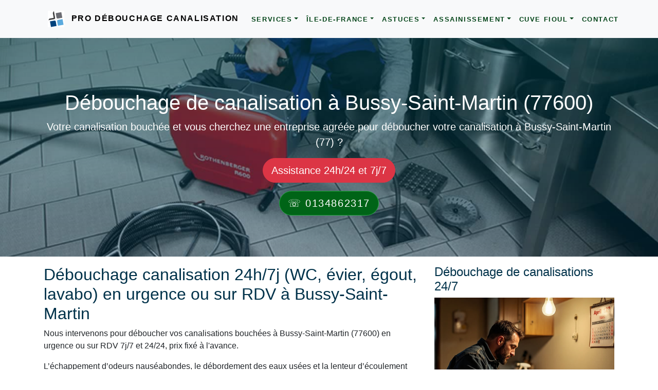

--- FILE ---
content_type: text/html; charset=UTF-8
request_url: https://www.pro-debouchage-canalisation.fr/bussy-saint-martin.html
body_size: 13176
content:
<!doctype html>
<html lang="fr">
<head>
<meta charset="utf-8">
<meta name="viewport" content="width=device-width, initial-scale=1, shrink-to-fit=no">
<title>Débouchage canalisation Bussy-Saint-Martin urgence 24h/7j</title>
<meta name="description" content="Débouchage canalisation urgent ou sur RDV à Bussy-Saint-Martin (77600): WC, évier, égout, lavabo… 24h/7j, prix fixé à l’avance">
<link rel="canonical" href="https://www.pro-debouchage-canalisation.fr/bussy-saint-martin.html">
<meta property="og:locale" content="fr_FR">
<meta property="og:type" content="article">
<meta property="og:title" content="Débouchage canalisation Bussy-Saint-Martin urgence 24h/7j">
<meta property="og:url" content="https://www.pro-debouchage-canalisation.fr/bussy-saint-martin.html">
<meta property="og:site_name" content="Pro Débouchage Canalisation">
<meta property="og:description" content="Débouchage canalisation urgent ou sur RDV à Bussy-Saint-Martin (77600): WC, évier, égout, lavabo… 24h/7j, prix fixé à l’avance">
<meta property="og:image" content="https://www.pro-debouchage-canalisation.fr/images/logos/default.png">
<meta name="twitter:card" content="summary">
<meta name="twitter:title" content="Débouchage canalisation Bussy-Saint-Martin urgence 24h/7j">
<meta name="twitter:description" content="Débouchage canalisation urgent ou sur RDV à Bussy-Saint-Martin (77600): WC, évier, égout, lavabo… 24h/7j, prix fixé à l’avance">
<meta name="twitter:image" content="https://www.pro-debouchage-canalisation.fr/images/logos/default.png">
<meta name="theme-color" content="#fff">
<link rel="shortcut icon" href="/images/logos/favicon.ico" type="image/x-icon">
<link rel="icon" href="/images/logos/favicon.png" sizes="48x48" type="image/png">
<link rel="apple-touch-icon-precomposed" sizes="114x114" href="https://www.pro-debouchage-canalisation.fr/images/logos/114x114.png">
<link rel="apple-touch-icon-precomposed" sizes="72x72" href="https://www.pro-debouchage-canalisation.fr/images/logos/72x72.png">
<link rel="apple-touch-icon-precomposed" href="https://www.pro-debouchage-canalisation.fr/images/logos/default.png">
<link rel="preload" href="/vendor/bootstrap/css/bootstrap.min.css" as="style">
<link rel="preload" href="/css/nm-style.min.css" as="style">
<link rel="preload" href="/vendor/jquery/jquery.min.js" as="script">
<link rel="preload" href="/vendor/bootstrap/js/bootstrap.bundle.min.js" as="script">
<link href="/vendor/bootstrap/css/bootstrap.min.css" rel="stylesheet">
<link href="/css/nm-style.min.css" rel="stylesheet">
<script type="application/ld+json">{"@context":"https://schema.org","@type":"Plumber","name":"Débouchage canalisation Bussy-Saint-Martin urgence 24h/7j","description":"Débouchage canalisation urgent ou sur RDV à Bussy-Saint-Martin (77600): WC, évier, égout, lavabo… 24h/7j, prix fixé à l’avance","image":"https://www.pro-debouchage-canalisation.fr/images/debouchage-canalisations.jpg","address":{"@type":"PostalAddress","addressLocality":"Bussy-Saint-Martin","postalCode":"77600","addressCountry":"FR"},"telephone":"01 34 86 23 17","openingHours": "Mo-Su 00:00-23:59","priceRange":"Sur devis","areaServed":{"@type":"Place","name":"Bussy-Saint-Martin"},"url":"https://www.pro-debouchage-canalisation.fr/bussy-saint-martin.html","geo":{"@type":"GeoCoordinates","latitude":"48.849722","longitude":"2.691278"},"keywords":["débouchage canalisation Bussy-Saint-Martin","débouchage WC Bussy-Saint-Martin","débouchage WC Bussy-Saint-Martin","débouchage évier Bussy-Saint-Martin","curage canalisation Bussy-Saint-Martin","inspection des canalisations Bussy-Saint-Martin"],"sameAs":"https://www.pro-debouchage-canalisation.fr/bussy-saint-martin.html"}</script>
<script type="application/ld+json">{"@context": "https://schema.org","@type":"FAQPage","mainEntity":[{"@type":"Question","name":"En combien de temps pouvez-vous intervenir pour un débouchage de canalisation à Bussy-Saint-Martin ?","acceptedAnswer":{"@type":"Answer","text":"Notre entreprise intervient en urgence 24h/24 et 7j/7 à Bussy-Saint-Martin et dans les villes voisines. Nos techniciens peuvent se déplacer en moins d’une heure selon la localisation et la circulation."}},{"@type":"Question","name":"Quels types de canalisations débouchez-vous ?","acceptedAnswer":{"@type":"Answer","text":"Nous prenons en charge le débouchage de tous types de canalisations : éviers, lavabos, douches, baignoires, WC, colonnes d’immeubles, regards extérieurs et réseaux d’assainissement, aussi bien pour les particuliers que pour les professionnels à  à Bussy-Saint-Martin (77600) et ses environs."}},{"@type":"Question","name":"Quelles sont vos méthodes de débouchage ?","acceptedAnswer":{"@type":"Answer","text":"Nous utilisons plusieurs techniques adaptées à chaque situation : le furet électrique pour les bouchons classiques, le débouchage haute pression (hydrocurage) pour les obstructions plus importantes, et l’inspection caméra pour identifier les problèmes récurrents ou plus complexes"}},{"@type":"Question","name":"Quels sont vos tarifs pour un débouchage de canalisation à Bussy-Saint-Martin ?","acceptedAnswer":{"@type":"Answer","text":"Nos tarifs varient selon la nature du bouchon et la complexité de l’intervention. Nous proposons un devis gratuit avant toute intervention pour garantir un prix transparent et sans surprise. Contactez-nous pour une estimation rapide."}},{"@type":"Question","name":"Proposez-vous une inspection vidéo des canalisations et quel est le prix ?","acceptedAnswer":{"@type":"Answer","text":"Oui, nous effectuons des <a href='https://www.pro-debouchage-canalisation.fr/services/camera-inspection-canalisation.html'>inspections vidéo de canalisations</a> à l’aide de caméras haute définition afin de détecter précisément les bouchons, fissures ou anomalies. Le prix dépend de la longueur et de l’accessibilité des canalisations. Contactez-nous pour un devis personnalisé."}},{"@type":"Question","name":"Comment éviter que mes canalisations se bouchent à l’avenir ?","acceptedAnswer":{"@type":"Answer","text":"Pour éviter les obstructions, nous conseillons de ne pas jeter de graisses, lingettes ou cheveux dans les canalisations, de nettoyer régulièrement les siphons, d’utiliser du bicarbonate de soude et du vinaigre blanc pour un entretien naturel, et de faire appel à un professionnel pour un entretien préventif"}},{"@type":"Question","name":"Pourquoi solliciter notre service de débouchage de canalisation ?","acceptedAnswer":{"@type":"Answer","text":"Faire appel à notre entreprise, c’est bénéficier d’une intervention rapide 24h/24 et 7j/7 à Nanterre et dans les alentours, de techniciens qualifiés et expérimentés, d’équipements professionnels comme l’hydrocurage, la caméra d’inspection et les furets électriques, de tarifs transparents avec devis gratuit, et d’une garantie sur nos interventions pour un service fiable et durable"}}]}</script>
<script type="application/ld+json">{"@context":"https://schema.org","@type":"BreadcrumbList","itemListElement":[{"@type":"ListItem","position":1,"item":{"@id":"https://www.pro-debouchage-canalisation.fr/","name":"Pro Débouchage Canalisation"}},{"@type":"ListItem","position":2,"item":{"@id":"https://www.pro-debouchage-canalisation.fr//","name":"Seine-et-Marne 77" }},{"@type":"ListItem","position":3,"item":{"@id":"https://www.pro-debouchage-canalisation.fr/bussy-saint-martin.html","name":"Bussy-Saint-Martin"}}]}</script>
<script async src="https://www.googletagmanager.com/gtag/js?id=G-P6X8DLL8N6"></script>
<script>
  window.dataLayer = window.dataLayer || [];
  function gtag(){dataLayer.push(arguments);}
  gtag('js', new Date());

  gtag('config', 'G-P6X8DLL8N6');
</script>
</head>
<body>
<nav class="navbar navbar-expand-lg navbar-light bg-light navbar-custom fixed-top">       
    <div class="container">           
        <div class="navbar-brand">              
            <a class="navbar-logo" href="/"><img class="logo" src="/images/logo.svg" height="48" width="48" alt="Pro debouchage canalisation" title="Pro débouchage canalisation"></a>              
            <span class="navbar-caption-wrap"><a href="/" class="brand-link mbr-black mbr-bold display-5 logo-ordi" title="Pro débouchage canalisation">Pro Débouchage Canalisation</a>
            <a href="/" class="brand-link mbr-black mbr-bold display-5 logo-mb" title="Pro débouchage canalisation">Pro Débouchage</a></span>                
        </div>             
        <button class="navbar-toggler" type="button" data-toggle="collapse" data-target="#navbarResponsive" aria-controls="navbarResponsive" aria-expanded="false" aria-label="Toggle navigation">              
            <span class="navbar-toggler-icon"></span>          
        </button>             
        <div class="collapse navbar-collapse" id="navbarResponsive">                   
            <ul class="navbar-nav ml-auto">                         
                    <li class="nav-item dropdown"> 
    <a class="nav-link dropdown-toggle" href="#" id="NavbarDropdown1" role="button" data-toggle="dropdown" aria-haspopup="true" aria-expanded="false">Services</a>
    <div class="dropdown-menu" aria-labelledby="NavbarDropdown1">
    <a class="dropdown-item" href="https://www.pro-debouchage-canalisation.fr/services/debouchage-wc.html">Débouchage WC Toilettes</a><a class="dropdown-item" href="https://www.pro-debouchage-canalisation.fr/services/vidange-canalisations.html">Vidange des canalisations</a><a class="dropdown-item" href="https://www.pro-debouchage-canalisation.fr/services/camera-inspection-canalisation.html">Camera inspection canalisation</a><a class="dropdown-item" href="https://www.pro-debouchage-canalisation.fr/services/vidange-fosse-septique-prix.html">Vidange fosse septique prix</a><a class="dropdown-item" href="https://www.pro-debouchage-canalisation.fr/services/mise-conformite-assainissement.html">Mise en conformité assainissement</a><a class="dropdown-item" href="https://www.pro-debouchage-canalisation.fr/services/vidange-bac-graisse.html">Vidange bac à graisse</a><a class="dropdown-item" href="https://www.pro-debouchage-canalisation.fr/services/entreprise-urgence-debouchage-canalisation-24h-24.html">Urgence Débouchage Canalisation 24/24</a><a class="dropdown-item" href="https://www.pro-debouchage-canalisation.fr/services/debouchage-canalisations-egouts-paris-idf.html">Débouchage canalisation égout</a>    
<a title="FAQ - Débouchage Canalisation" class="dropdown-item" href="https://www.pro-debouchage-canalisation.fr/#faq">FAQ - Débouchage Canalisation</a>
</div>
</li>                          
                <li class="nav-item dropdown"> 
    <a class="nav-link dropdown-toggle" href="#" id="NavbarDropdown2" role="button" data-toggle="dropdown" aria-haspopup="true" aria-expanded="false">Île-de-France</a>                                                    
    <div class="dropdown-menu" aria-labelledby="NavbarDropdown2">                                                                   
    <a class="dropdown-item" href="https://www.pro-debouchage-canalisation.fr/paris-75/">Débouchage canalisation 75 Paris</a><a class="dropdown-item" href="https://www.pro-debouchage-canalisation.fr/seine-et-marne-77/">Débouchage canalisation 77 Seine-et-Marne</a><a class="dropdown-item" href="https://www.pro-debouchage-canalisation.fr/yvelines-78/">Débouchage canalisation 78 Yvelines</a><a class="dropdown-item" href="https://www.pro-debouchage-canalisation.fr/essonne-91/">Débouchage canalisation 91 Essonne</a><a class="dropdown-item" href="https://www.pro-debouchage-canalisation.fr/hauts-de-seine-92/">Débouchage canalisation 92 Hauts-de-Seine</a><a class="dropdown-item" href="https://www.pro-debouchage-canalisation.fr/seine-saint-denis-93/">Débouchage canalisation 93 Seine-Saint-Denis</a><a class="dropdown-item" href="https://www.pro-debouchage-canalisation.fr/val-de-marne-94/">Débouchage canalisation 94 Val-de-Marne</a><a class="dropdown-item" href="https://www.pro-debouchage-canalisation.fr/valdoise-95/">Débouchage canalisation 95 Val-d'Oise</a>    </div>
</li>                    <li class="nav-item dropdown"> 
    <a class="nav-link dropdown-toggle" href="#" id="Dropdown3" role="button" data-toggle="dropdown" aria-haspopup="true" aria-expanded="false">Astuces</a>
    <div class="dropdown-menu" aria-labelledby="Dropdown3">
    <a class="dropdown-item" href="https://www.pro-debouchage-canalisation.fr/astuces/quelles-sont-causes-canalisations-bouchees.html">Les causes des canalisations bouchées</a><a class="dropdown-item" href="https://www.pro-debouchage-canalisation.fr/astuces/deboucher-evier-astuces-solutions.html">Déboucher un évier</a><a class="dropdown-item" href="https://www.pro-debouchage-canalisation.fr/astuces/vidange-fosse-septique-comment-faire-conseils-prix.html">Vidange fosse septique: comment faire ? </a><a class="dropdown-item" href="https://www.pro-debouchage-canalisation.fr/astuces/tout-savoir-sur-le-curage-canalisation.html">Curage de canalisation</a><a class="dropdown-item" href="https://www.pro-debouchage-canalisation.fr/astuces/comment-deboucher-une-baignoire-bouchee.html">Débouchage baignoire bouchée</a><a class="dropdown-item" href="https://www.pro-debouchage-canalisation.fr/astuces/vidange-nettoyage-bac-graisse.html">Vidange et nettoyage Bac à graisse</a><a class="dropdown-item" href="https://www.pro-debouchage-canalisation.fr/astuces/debouchage-egout-conseils-astuces.html">Débouchage égouts conseils et astuces </a><a class="dropdown-item" href="https://www.pro-debouchage-canalisation.fr/astuces/comment-deboucher-canalisation.html"> Comment déboucher une canalisation?</a>    </div>
</li>                    <li class="nav-item dropdown"> 
    <a class="nav-link dropdown-toggle" href="#" id="Dropdown6" role="button" data-toggle="dropdown" aria-haspopup="true" aria-expanded="false">Assainissement</a>
    <div class="dropdown-menu" aria-labelledby="Dropdown6">
   <a class="dropdown-item" href="https://www.pro-debouchage-canalisation.fr/assainissement/traitement-eaux-usees.html">Assainissement traitement des eaux usées</a><a class="dropdown-item" href="https://www.pro-debouchage-canalisation.fr/assainissement/conforme-definition-certificat-loi.html">Qu'est-ce qu'un Assainissement Conforme</a><a class="dropdown-item" href="https://www.pro-debouchage-canalisation.fr/assainissement/maison-installation-entretien-prix.html">Assainissement Maison Individuel</a><a class="dropdown-item" href="https://www.pro-debouchage-canalisation.fr/assainissement/entreprise-devis-prix-mise-conformite-assainissement.html">Entreprise d'assainissement, devis 7j/7</a>    </div>
</li>    
                    <li class="nav-item dropdown"> 
    <a class="nav-link dropdown-toggle" href="#" id="Dropdown5" role="button" data-toggle="dropdown" aria-haspopup="true" aria-expanded="false">Cuve Fioul</a>
    <div class="dropdown-menu" aria-labelledby="Dropdown5">
   <a class="dropdown-item" href="https://www.pro-debouchage-canalisation.fr/cuve-fioul/enlevement-cuve-fioul.html">Enlèvement cuve fioul</a><a class="dropdown-item" href="https://www.pro-debouchage-canalisation.fr/cuve-fioul/nettoyage-cuve-fioul-entretien-prix.html">Nettoyage cuve fioul</a><a class="dropdown-item" href="https://www.pro-debouchage-canalisation.fr/cuve-fioul/tarif-enlevement-neutralisation-degazage-cuve-fioul.html">Coût d’enlèvement, neutralisation cuve fioul</a>    </div>
</li>                                  
                <li class="nav-item"><a class="nav-link" href="/contact.html" title="Contact">Contact</a></li>                                        
            </ul>               
        </div>       
    </div>
</nav>
  <header class="masthead text-center text-white">
    <div class="masthead-content">
      <div class="container"> <h1>Débouchage de canalisation à Bussy-Saint-Martin (77600)</h1>

<p class="lead">Votre canalisation bouchée et vous cherchez une entreprise agréée pour déboucher votre canalisation à Bussy-Saint-Martin (77) ?</p>
        <div class="btn btn-danger btn-lg rounded-pill">Assistance 24h/24 et 7j/7</div>
        <div class="text-center btn-appel"><span class="btn btn-success btn-lg rounded-pill"><a href="tel:0134862317">&#9743; 0134862317</a></span></div>
      </div>
    </div>
  </header>
  <main>
  <div class="bg-img"> <img class="img-fluid" src="/images/ville-debouchage-canalisation.webp" alt="Débouchage canalisation Bussy-Saint-Martin urgence 24h/7j" title="Débouchage canalisation Bussy-Saint-Martin urgence 24h/7j" width="600" height="250" fetchpriority="high"> </div>
  <div class="container">
    <div class="row">
      <div class="col-lg-8"> <h2>Débouchage canalisation 24h/7j (WC, évier, égout, lavabo) en urgence ou sur RDV à Bussy-Saint-Martin</h2>

<p>Nous intervenons pour déboucher vos canalisations bouchées à Bussy-Saint-Martin (77600) en urgence ou sur RDV 7j/7 et 24/24, prix fixé à l'avance.</p>

<p>L’échappement d’odeurs nauséabondes, le débordement des eaux usées et la lenteur d’écoulement des eaux sont entre autres les conséquences d’une canalisation bouchée. Pour éviter de tels désagréments, il est important de faire appel à un expert qui se chargera d’entretenir et de réparer les canalisations. Notre expertise en plomberie et en débouchage de canalisation à Bussy-Saint-Martin (77600) vous sera utile.</p>

<p>Vous cherchez une entreprise de déboucheur de canalisation bouchée à Bussy-Saint-Martin ? Notre entreprise de Pro débouchage canalisation à votre disposition 7j/24h. Parmi les diverses prestations que nous vous proposons, on peut mentionner :</p>

<ul class="dac">
	<li>Le désengorgement des canalisations.</li>
	<li><a href="/services/debouchage-wc.html" title="débouchage WC">Le débouchage WC</a>.</li>
	<li>L’inspection des canalisations.</li>
	<li><a href="/services/mise-conformite-assainissement.html">Mise en conformité assainissement</a>.</li>
	<li>Le curage des canalisations</li>
	<li><a href="/astuces/vidange-fosse-septique-comment-faire-conseils-prix.html" title="Vidange fosse septique">Le pompage des fosses septiques</a>.</li>
	<li>La vidange et le nettoyage du bac à graisse.</li>
	<li><a href="/astuces/comment-deboucher-une-baignoire-bouchee.html" title="Déboucher une baignoire">Débouchage baignoire bouchée</a>.</li>
	<li>Vidange fosse septqiue.</li>
	<li><a href="/cuve-fioul/enlevement-cuve-fioul.html">Enlèvement de cuve fioul</a>.</li>
</ul>

<h3>Désengorgement des canalisations</h3>

<p>Les canalisations sont indispensables dans un réseau d’évacuation. Elles servent à faire écouler les eaux usées provenant des toilettes, des éviers et des lavabos jusqu’à la fosse septique. En cas de bouchons, l’écoulement des eaux devient de plus en plus lent et s’arrête dans certains cas. Les eaux usées s’accumulent ainsi dans les tuyaux et portent atteinte au confort dans tout le bâtiment concerné. Si vous faites face à une situation pareille, l’option la plus pratique est de contacter un expert en débouchage de canalisations de notre entreprise. Ce dernier aura pour mission principale d’éliminer toute accumulation de déchets dans les canalisations afin de remettre l’installation en fonctionnement.</p>

<h3>Débouchage canalisations WC, lavabo et évier</h3>

<p>Les WC obstrués sont très fréquents dans les installations de plomberie. Si vous l’avez déjà vécu, vous serez certainement d’avis qu’un tel scénario est très embêtant. Vous ne pouvez pas utiliser une toilette WC obstruée ! Par ailleurs, il n’y a rien de plus gênant que de vivre dans une demeure bourrée de mauvaises odeurs provenant de WC bouchés. Les services d’un expert en débouchage de WC de notre entreprise de plomberie à Bussy-Saint-Martin (77600) seront les bienvenus dans une telle situation. En effet, notre artisan plombier saura utiliser les techniques professionnelles pour <strong><a href="/services/debouchage-wc.html" title="Débouchage WC">déboucher les WC bouchées</a> </strong>au plus vite. Il est capable d’intervenir en urgence pour <a href="/astuces/deboucher-evier-astuces-solutions.html" title="déboucher évier">déboucher un évier</a> obstrué, une baignoire engorgée ou un lavabo bouché.</p>

<h3>Inspection de canalisations par caméra</h3>

<p>L’inspection télévisée est une technique avancée employée pour détecter les éventuelles pannes dans les canalisations. Elle permet de diagnostiquer facilement la panne et d’apporter une solution efficace. On n’aura pas besoin de déterrer toute l’installation pour repérer une panne. Cette technique à la pointe peut être appliquée dans une mesure curative ou dans un but préventif. N’attendez pas la panne avant de signer un contrat d’inspection avec votre expert en plomberie à Bussy-Saint-Martin. Ainsi, vous pouvez prévenir les pannes et éviter facilement les désagréments qu’elles peuvent causer.</p>

<h3>Curage des canalisations</h3>

<p>Si vous souhaitez remettre votre système d’évacuation à neuf, le <a href="/astuces/tout-savoir-sur-le-curage-canalisation.html" title="Curage canalisations">curage de canalisation</a> est la solution qu’il vous faut. Il s’agit d’une procédure d’entretien qui permet de conserver un réseau d’assainissement en bon état de fonctionnement. Le curage de canalisation permet de nettoyer les dépôts qui se forment et s’accumulent dans les tuyaux d’évacuation. Cette opération nécessite un matériel bien défini :</p>

<ul class="dac">
	<li>Un camion hydrocureur ;</li>
	<li>Un petit tuyau équipé d’une buse conçue pour le curage.</li>
</ul>

<p>Ces équipements servent à effectuer des jets haute pression à l’intérieur des tuyaux afin de les nettoyer. Le curage régulier permet de réduire considérablement les risques de bouchage de canalisation.</p>

<h2>Entretien, vidange et nettoyage de fosse septique</h2>

<p>Cœur du traitement et de l’assainissement des eaux usées, la fosse septique nécessite une attention particulière. Elle nécessite d’être entretenue régulièrement, d’être vidée et d’être nettoyée. En effet, les dépôts de déchets et de résidus sont plus importants au niveau de la fosse septique. La boue qui s’accumule au fond de ses différents compartiments augmente et réduit le volume de la fosse peu à peu. Elle peut ralentir l’écoulement et l’évacuation des eaux épurées portant atteinte au bon fonctionnement de la fosse septique. À cette étape, une seule solution est envisageable, le pompage ou la vidange. Durant cette opération, votre expert du débouchage de canalisation se servira d’un matériel de pointe pour extraire les eaux usagées, la mousse et la boue. En cas de nécessité, il procédera au nettoyage de la fosse tout entière afin d’optimiser son fonctionnement.</p>

<p>Que retenir ? Notre entreprise de débouchage de canalisation à Bussy-Saint-Martin (77600) près de chez vous propose un grand nombre de services professionnels, allant du désengorgement à la réparation passant par l’entretien des canalisations.</p>

<p>Nous intervenons également pour des besoins de pompage des eaux et de <a href="/astuces/vidange-fosse-septique-comment-faire-conseils-prix.html" title="comment faire la vidange fosse septique">vidange de fosse septique</a>.</p>
         <h2>FAQ – Débouchage de Canalisations 24h/24 et 7j/7 à Bussy-Saint-Martin</h2>
                 <div itemscope itemprop="mainEntity" itemtype="https://schema.org/Question">
          <h3 itemprop="name">1. En combien de temps pouvez-vous intervenir pour un débouchage de canalisation à Bussy-Saint-Martin ?</h3>
          <div itemscope itemprop="acceptedAnswer" itemtype="https://schema.org/Answer">
            <div itemprop="text">Notre entreprise intervient en urgence 24h/24 et 7j/7 à Bussy-Saint-Martin et dans les villes voisines. Nos techniciens peuvent se déplacer en moins d’une heure selon la localisation et la circulation.</div>
          </div>
        </div>
        <div itemscope itemprop="mainEntity" itemtype="https://schema.org/Question">
          <h3 itemprop="name">2. Quels types de canalisations débouchez-vous ?</h3>
          <div itemscope itemprop="acceptedAnswer" itemtype="https://schema.org/Answer">
            <div itemprop="text">Nous prenons en charge le débouchage de tous types de canalisations : éviers, lavabos, douches, baignoires, WC, colonnes d’immeubles, regards extérieurs et réseaux d’assainissement, aussi bien pour les particuliers que pour les professionnels à  à Bussy-Saint-Martin (77600) et ses environs.</div>
          </div>
        </div>
         <div itemscope itemprop="mainEntity" itemtype="https://schema.org/Question">
          <h3 itemprop="name">3. Quelles sont vos méthodes de débouchage ?</h3>
          <div itemscope itemprop="acceptedAnswer" itemtype="https://schema.org/Answer">
            <div itemprop="text">Nous utilisons plusieurs techniques adaptées à chaque situation : le furet électrique pour les bouchons classiques, le débouchage haute pression (hydrocurage) pour les obstructions plus importantes, et l’inspection caméra pour identifier les problèmes récurrents ou plus complexes</div>
          </div>
        </div>
         <div itemscope itemprop="mainEntity" itemtype="https://schema.org/Question">
          <h3 itemprop="name">4. Quels sont vos tarifs pour un débouchage de canalisation à Bussy-Saint-Martin ?</h3>
          <div itemscope itemprop="acceptedAnswer" itemtype="https://schema.org/Answer">
            <div itemprop="text">Nos tarifs varient selon la nature du bouchon et la complexité de l’intervention. Nous proposons un devis gratuit avant toute intervention pour garantir un prix transparent et sans surprise. Contactez-nous pour une estimation rapide.</div>
          </div>
        </div>
         <div itemscope itemprop="mainEntity" itemtype="https://schema.org/Question">
          <h3 itemprop="name">5. Proposez-vous une inspection vidéo des canalisations et quel est le prix ?</h3>
          <div itemscope itemprop="acceptedAnswer" itemtype="https://schema.org/Answer">
            <div itemprop="text">Oui, nous effectuons des <a href="https://www.pro-debouchage-canalisation.fr/services/camera-inspection-canalisation.html">inspections vidéo de canalisations</a> à l’aide de caméras haute définition afin de détecter précisément les bouchons, fissures ou anomalies. Le prix dépend de la longueur et de l’accessibilité des canalisations. Contactez-nous pour un devis personnalisé.</div>
          </div>
        </div>
        <div itemscope itemprop="mainEntity" itemtype="https://schema.org/Question">
          <h3 itemprop="name">6. Comment éviter que mes canalisations se bouchent à l’avenir ?</h3>
          <div itemscope itemprop="acceptedAnswer" itemtype="https://schema.org/Answer">
            <div itemprop="text">Pour éviter les obstructions, nous conseillons de ne pas jeter de graisses, lingettes ou cheveux dans les canalisations, de nettoyer régulièrement les siphons, d’utiliser du bicarbonate de soude et du vinaigre blanc pour un entretien naturel, et de faire appel à un professionnel pour un entretien préventif</div>
          </div>
        </div>
        <div itemscope itemprop="mainEntity" itemtype="https://schema.org/Question">
          <h3 itemprop="name">7. Pourquoi solliciter notre service de débouchage de canalisation ?</h3>
          <div itemscope itemprop="acceptedAnswer" itemtype="https://schema.org/Answer">
            <div itemprop="text">Faire appel à notre entreprise, c’est bénéficier d’une intervention rapide 24h/24 et 7j/7 à Nanterre et dans les alentours, de techniciens qualifiés et expérimentés, d’équipements professionnels comme l’hydrocurage, la caméra d’inspection et les furets électriques, de tarifs transparents avec devis gratuit, et d’une garantie sur nos interventions pour un service fiable et durable</div>
          </div>
        </div>
        <p><strong>Besoin d’un débouchage rapide à Bussy-Saint-Martin et ses environs ?</strong></p><p>Contactez-nous en urgence, nous intervenons 24h/24 et 7j/7 pour un service efficace et garanti !</p>
        </div>      
      <div class="col-lg-4"> <h3>Débouchage de canalisations 24/7</h3>

<p><img alt="débouchage canalisation" class="img-fluid" src="/images/debouchage-canalisations.jpg" title="Débouchage canalisations" /></p>

<p>Contactez notre entreprise de débouchage de canalisation à Bussy-Saint-Martin.</p>

<p>Nous intervenons rapidement et en urgence 24h/24 et 7j/7 pour tous vos soucis de sanitaires bouchés, notamment sur les wc bouchés, évier, tout à l’égout, fosse septique, toilette et évacuation bouchée.</p>

<p>Nous sommes une société d’assainissement.</p>

<p>Retrouvez nos prestations :</p>

<ul class="dac">
	<li>Curage de canalisation</li>
	<li>Curage de colonne d’immeuble</li>
	<li>Détartrage de canalisation</li>
	<li>Pompage de fosse septique</li>
	<li>Inspection vidéo des canalisations</li>
	<li>Dégazage de cuve a fioul</li>
	<li>Vidange bac à graisse</li>
	<li>Débouchage Haute Pression</li>
	<li>Débouchage- Pompe Manuelle – Furet</li>
	<li><a href="/services/camera-inspection-canalisation.html" title="inspection de canalisations par caméra">Camera inspection canalisation</a></li>
	<li>Recherche d'une fuite sur une canalisation</li>
	<li><a href="/services/vidange-canalisations.html">Vidange fosse septique</a>, microstation</li>
</ul>

<p><img alt="debouchage canalisation Bussy-Saint-Martin (77600)" class="img-fluid" src="/images/debouchage-canalistions.jpg" title="Débouchage canalisation Bussy-Saint-Martin (77600)" /></p>
 </div>
    </div>
  </div>
</main>
<footer class="py-5 bg-grey">
  <div class="container">
    <div class="row">
      <div class="col-lg-12">
        <div class="text-center"><a href="#villes" data-toggle="collapse">Villes du département Seine-et-Marne  &#x25BC;</a></div><div id="villes" class="collapse"><ul class="list-inline"><li class="list-inline-item">  <a href="/acheres-la-foret.html">Achères-la-Forêt</a></li> 
<li class="list-inline-item">  <a href="/amillis.html">Amillis</a></li> 
<li class="list-inline-item">  <a href="/amponville.html">Amponville</a></li> 
<li class="list-inline-item">  <a href="/andrezel.html">Andrezel</a></li> 
<li class="list-inline-item">  <a href="/annet-sur-marne.html">Annet-sur-Marne</a></li> 
<li class="list-inline-item">  <a href="/arbonne-la-foret.html">Arbonne-la-Forêt</a></li> 
<li class="list-inline-item">  <a href="/argentieres.html">Argentières</a></li> 
<li class="list-inline-item">  <a href="/armentieres-en-brie.html">Armentières-en-Brie</a></li> 
<li class="list-inline-item">  <a href="/arville.html">Arville</a></li> 
<li class="list-inline-item">  <a href="/aubepierre-ozouer-le-repos.html">Aubepierre-Ozouer-le-Repos</a></li> 
<li class="list-inline-item">  <a href="/aufferville.html">Aufferville</a></li> 
<li class="list-inline-item">  <a href="/augers-en-brie.html">Augers-en-Brie</a></li> 
<li class="list-inline-item">  <a href="/aulnoy.html">Aulnoy</a></li> 
<li class="list-inline-item">  <a href="/avon.html">Avon</a></li> 
<li class="list-inline-item">  <a href="/baby.html">Baby</a></li> 
<li class="list-inline-item">  <a href="/bagneaux-sur-loing.html">Bagneaux-sur-Loing</a></li> 
<li class="list-inline-item">  <a href="/bailly-romainvilliers.html">Bailly-Romainvilliers</a></li> 
<li class="list-inline-item">  <a href="/balloy.html">Balloy</a></li> 
<li class="list-inline-item">  <a href="/bannost-villegagnon.html">Bannost-Villegagnon</a></li> 
<li class="list-inline-item">  <a href="/barbey.html">Barbey</a></li> 
<li class="list-inline-item">  <a href="/barbizon.html">Barbizon</a></li> 
<li class="list-inline-item">  <a href="/barcy.html">Barcy</a></li> 
<li class="list-inline-item">  <a href="/bassevelle.html">Bassevelle</a></li> 
<li class="list-inline-item">  <a href="/bazoches-les-bray.html">Bazoches-lès-Bray</a></li> 
<li class="list-inline-item">  <a href="/beauchery-saint-martin.html">Beauchery-Saint-Martin</a></li> 
<li class="list-inline-item">  <a href="/beaumont-du-Gatinais.html">Beaumont-du-Gâtinais</a></li> 
<li class="list-inline-item">  <a href="/beautheil.html">Beautheil</a></li> 
<li class="list-inline-item">  <a href="/beauvoir.html">Beauvoir</a></li> 
<li class="list-inline-item">  <a href="/bellot.html">Bellot</a></li> 
<li class="list-inline-item">  <a href="/bernay-vilbert.html">Bernay-Vilbert</a></li> 
<li class="list-inline-item">  <a href="/beton-bazoches.html">Beton-Bazoches</a></li> 
<li class="list-inline-item">  <a href="/bezalles.html">Bezalles</a></li> 
<li class="list-inline-item">  <a href="/blandy.html">Blandy</a></li> 
<li class="list-inline-item">  <a href="/blennes.html">Blennes</a></li> 
<li class="list-inline-item">  <a href="/bois-le-roi.html">Bois-le-Roi</a></li> 
<li class="list-inline-item">  <a href="/boisdon.html">Boisdon</a></li> 
<li class="list-inline-item">  <a href="/boissettes.html">Boissettes</a></li> 
<li class="list-inline-item">  <a href="/boissise-la-bertrand.html">Boissise-la-Bertrand</a></li> 
<li class="list-inline-item">  <a href="/Boissise-le-Roi.html">Boissise-le-Roi</a></li> 
<li class="list-inline-item">  <a href="/boissy-aux-cailles.html">Boissy-aux-Cailles</a></li> 
<li class="list-inline-item">  <a href="/boissy-le-chatel.html">Boissy-le-Châtel</a></li> 
<li class="list-inline-item">  <a href="/boitron.html">Boitron</a></li> 
<li class="list-inline-item">  <a href="/bombon.html">Bombon</a></li> 
<li class="list-inline-item">  <a href="/bougligny.html">Bougligny</a></li> 
<li class="list-inline-item">  <a href="/boulancourt.html">Boulancourt</a></li> 
<li class="list-inline-item">  <a href="/bouleurs.html">Bouleurs</a></li> 
<li class="list-inline-item">  <a href="/bourron-marlotte.html">Bourron-Marlotte</a></li> 
<li class="list-inline-item">  <a href="/boutigny.html">Boutigny</a></li> 
<li class="list-inline-item">  <a href="/bransles.html">Bransles</a></li> 
<li class="list-inline-item">  <a href="/bray-sur-seine.html">Bray-sur-Seine</a></li> 
<li class="list-inline-item">  <a href="/breau.html">Bréau</a></li> 
<li class="list-inline-item">  <a href="/brie-comte-robert.html">Brie-Comte-Robert</a></li> 
<li class="list-inline-item">  <a href="/burcy.html">Burcy</a></li> 
<li class="list-inline-item">  <a href="/bussieres.html">Bussières</a></li> 
<li class="list-inline-item">  <a href="/bussy-saint-georges.html">Bussy-Saint-Georges</a></li> 
<li class="list-inline-item">  <a href="/bussy-saint-martin.html">Bussy-Saint-Martin</a></li> 
<li class="list-inline-item">  <a href="/buthiers.html">Buthiers</a></li> 
<li class="list-inline-item">  <a href="/cannes-ecluse.html">Cannes-Écluse</a></li> 
<li class="list-inline-item">  <a href="/carnetin.html">Carnetin</a></li> 
<li class="list-inline-item">  <a href="/cely.html">Cély</a></li> 
<li class="list-inline-item">  <a href="/cerneux.html">Cerneux</a></li> 
<li class="list-inline-item">  <a href="/cesson.html">Cesson</a></li> 
<li class="list-inline-item">  <a href="/cessoy-en-montois.html">Cessoy-en-Montois</a></li> 
<li class="list-inline-item">  <a href="/chailly-en-biere.html">Chailly-en-Bière</a></li> 
<li class="list-inline-item">  <a href="/chailly-en-brie.html">Chailly-en-Brie</a></li> 
<li class="list-inline-item">  <a href="/chaintreaux.html">Chaintreaux</a></li> 
<li class="list-inline-item">  <a href="/chalautre-la-grande.html">Chalautre-la-Grande</a></li> 
<li class="list-inline-item">  <a href="/chalautre-la-petite.html">Chalautre-la-Petite</a></li> 
<li class="list-inline-item">  <a href="/chalifert.html">Chalifert</a></li> 
<li class="list-inline-item">  <a href="/chalmaison.html">Chalmaison</a></li> 
<li class="list-inline-item">  <a href="/chambry.html">Chambry</a></li> 
<li class="list-inline-item">  <a href="/chamigny.html">Chamigny</a></li> 
<li class="list-inline-item">  <a href="/champagne-sur-seine.html">Champagne-sur-Seine</a></li> 
<li class="list-inline-item">  <a href="/champcenest.html">Champcenest</a></li> 
<li class="list-inline-item">  <a href="/champdeuil.html">Champdeuil</a></li> 
<li class="list-inline-item">  <a href="/champeaux.html">Champeaux</a></li> 
<li class="list-inline-item">  <a href="/champs-sur-marne.html">Champs-sur-Marne</a></li> 
<li class="list-inline-item">  <a href="/changis-sur-marne.html">Changis-sur-Marne</a></li> 
<li class="list-inline-item">  <a href="/chanteloup-en-brie.html">Chanteloup-en-Brie</a></li> 
<li class="list-inline-item">  <a href="/charmentray.html">Charmentray</a></li> 
<li class="list-inline-item">  <a href="/charny.html">Charny</a></li> 
<li class="list-inline-item">  <a href="/chartrettes.html">Chartrettes</a></li> 
<li class="list-inline-item">  <a href="/chartronges.html">Chartronges</a></li> 
<li class="list-inline-item">  <a href="/chateau-landon.html">Château-Landon</a></li> 
<li class="list-inline-item">  <a href="/chateaubleau.html">Châteaubleau</a></li> 
<li class="list-inline-item">  <a href="/chatenay-sur-seine.html">Châtenay-sur-Seine</a></li> 
<li class="list-inline-item">  <a href="/chatenoy.html">Châtenoy</a></li> 
<li class="list-inline-item">  <a href="/chatillon-la-borde.html">Châtillon-la-Borde</a></li> 
<li class="list-inline-item">  <a href="/chatres.html">Châtres</a></li> 
<li class="list-inline-item">  <a href="/chauconin-neufmontiers.html">Chauconin-Neufmontiers</a></li> 
<li class="list-inline-item">  <a href="/chauffry.html">Chauffry</a></li> 
<li class="list-inline-item">  <a href="/chaumes-en-brie.html">Chaumes-en-Brie</a></li> 
<li class="list-inline-item">  <a href="/chelles.html">Chelles</a></li> 
<li class="list-inline-item">  <a href="/chenoise.html">Chenoise</a></li> 
<li class="list-inline-item">  <a href="/chenou.html">Chenou</a></li> 
<li class="list-inline-item">  <a href="/chessy.html">Chessy</a></li> 
<li class="list-inline-item">  <a href="/chevrainvilliers.html">Chevrainvilliers</a></li> 
<li class="list-inline-item">  <a href="/chevru.html">Chevru</a></li> 
<li class="list-inline-item">  <a href="/chevry-cossigny.html">Chevry-Cossigny</a></li> 
<li class="list-inline-item">  <a href="/chevry-en-sereine.html">Chevry-en-Sereine</a></li> 
<li class="list-inline-item">  <a href="/choisy-en-brie.html">Choisy-en-Brie</a></li> 
<li class="list-inline-item">  <a href="/citry.html">Citry</a></li> 
<li class="list-inline-item">  <a href="/claye-souilly.html">Claye-Souilly</a></li> 
<li class="list-inline-item">  <a href="/clos-fontaine.html">Clos-Fontaine</a></li> 
<li class="list-inline-item">  <a href="/cocherel.html">Cocherel</a></li> 
<li class="list-inline-item">  <a href="/collegien.html">Collégien</a></li> 
<li class="list-inline-item">  <a href="/combs-la-ville.html">Combs-la-Ville</a></li> 
<li class="list-inline-item">  <a href="/compans.html">Compans</a></li> 
<li class="list-inline-item">  <a href="/conches-sur-gondoire.html">Conches-sur-Gondoire</a></li> 
<li class="list-inline-item">  <a href="/conde-sainte-libiaire.html">Condé-Sainte-Libiaire</a></li> 
<li class="list-inline-item">  <a href="/congis-sur-therouanne.html">Congis-sur-Thérouanne</a></li> 
<li class="list-inline-item">  <a href="/coubert.html">Coubert</a></li> 
<li class="list-inline-item">  <a href="/couilly-pont-aux-dames.html">Couilly-Pont-aux-Dames</a></li> 
<li class="list-inline-item">  <a href="/coulombs-en-valois.html">Coulombs-en-Valois</a></li> 
<li class="list-inline-item">  <a href="/coulommes.html">Coulommes</a></li> 
<li class="list-inline-item">  <a href="/coulommiers.html">Coulommiers</a></li> 
<li class="list-inline-item">  <a href="/coupvray.html">Coupvray</a></li> 
<li class="list-inline-item">  <a href="/courcelles-en-bassee.html">Courcelles-en-Bassée</a></li> 
<li class="list-inline-item">  <a href="/courchamp.html">Courchamp</a></li> 
<li class="list-inline-item">  <a href="/courpalay.html">Courpalay</a></li> 
<li class="list-inline-item">  <a href="/courquetaine.html">Courquetaine</a></li> 
<li class="list-inline-item">  <a href="/courtacon.html">Courtacon</a></li> 
<li class="list-inline-item">  <a href="/courtomer.html">Courtomer</a></li> 
<li class="list-inline-item">  <a href="/courtry.html">Courtry</a></li> 
<li class="list-inline-item">  <a href="/coutencon.html">Coutençon</a></li> 
<li class="list-inline-item">  <a href="/coutevroult.html">Coutevroult</a></li> 
<li class="list-inline-item">  <a href="/crecy-la-chapelle.html">Crécy-la-Chapelle</a></li> 
<li class="list-inline-item">  <a href="/cregy-les-meaux.html">Crégy-lès-Meaux</a></li> 
<li class="list-inline-item">  <a href="/crevecoeur-en-brie.html">Crèvecœur-en-Brie</a></li> 
<li class="list-inline-item">  <a href="/crisenoy.html">Crisenoy</a></li> 
<li class="list-inline-item">  <a href="/croissy-beaubourg.html">Croissy-Beaubourg</a></li> 
<li class="list-inline-item">  <a href="/crouy-sur-ourcq.html">Crouy-sur-Ourcq</a></li> 
<li class="list-inline-item">  <a href="/cucharmoy.html">Cucharmoy</a></li> 
<li class="list-inline-item">  <a href="/cuisy.html">Cuisy</a></li> 
<li class="list-inline-item">  <a href="/dagny.html">Dagny</a></li> 
<li class="list-inline-item">  <a href="/dammarie-les-lys.html">Dammarie-lès-Lys</a></li> 
<li class="list-inline-item">  <a href="/dammartin-en-goele.html">Dammartin-en-Goële</a></li> 
<li class="list-inline-item">  <a href="/dammartin-sur-tigeaux.html">Dammartin-sur-Tigeaux</a></li> 
<li class="list-inline-item">  <a href="/dampmart.html">Dampmart</a></li> 
<li class="list-inline-item">  <a href="/darvault.html">Darvault</a></li> 
<li class="list-inline-item">  <a href="/dhuisy.html">Dhuisy</a></li> 
<li class="list-inline-item">  <a href="/diant.html">Diant</a></li> 
<li class="list-inline-item">  <a href="/donnemarie-dontilly.html">Donnemarie-Dontilly</a></li> 
<li class="list-inline-item">  <a href="/dormelles.html">Dormelles</a></li> 
<li class="list-inline-item">  <a href="/doue.html">Doue</a></li> 
<li class="list-inline-item">  <a href="/douy-la-ramee.html">Douy-la-Ramée</a></li> 
<li class="list-inline-item">  <a href="/echouboulains.html">Échouboulains</a></li> 
<li class="list-inline-item">  <a href="/egligny.html">Égligny</a></li> 
<li class="list-inline-item">  <a href="/egreville.html">Égreville</a></li> 
<li class="list-inline-item">  <a href="/emerainville.html">Émerainville</a></li> 
<li class="list-inline-item">  <a href="/episy.html">Épisy</a></li> 
<li class="list-inline-item">  <a href="/esbly.html">Esbly</a></li> 
<li class="list-inline-item">  <a href="/esmans.html">Esmans</a></li> 
<li class="list-inline-item">  <a href="/etrepilly.html">Étrépilly</a></li> 
<li class="list-inline-item">  <a href="/everly.html">Everly</a></li> 
<li class="list-inline-item">  <a href="/evry-gregy-sur-yerre.html">Évry-Grégy-sur-Yerre</a></li> 
<li class="list-inline-item">  <a href="/faremoutiers.html">Faremoutiers</a></li> 
<li class="list-inline-item">  <a href="/favieres.html">Favières</a></li> 
<li class="list-inline-item">  <a href="/fay-les-nemours.html">Faÿ-lès-Nemours</a></li> 
<li class="list-inline-item">  <a href="/fericy.html">Féricy</a></li> 
<li class="list-inline-item">  <a href="/ferolles-attilly.html">Férolles-Attilly</a></li> 
<li class="list-inline-item">  <a href="/ferrieres-en-brie.html">Ferrières-en-Brie</a></li> 
<li class="list-inline-item">  <a href="/flagy.html">Flagy</a></li> 
<li class="list-inline-item">  <a href="/fleury-en-biere.html">Fleury-en-Bière</a></li> 
<li class="list-inline-item">  <a href="/fontaine-fourches.html">Fontaine-Fourches</a></li> 
<li class="list-inline-item">  <a href="/fontaine-le-port.html">Fontaine-le-Port</a></li> 
<li class="list-inline-item">  <a href="/fontainebleau.html">Fontainebleau</a></li> 
<li class="list-inline-item">  <a href="/fontains.html">Fontains</a></li> 
<li class="list-inline-item">  <a href="/fontenailles.html">Fontenailles</a></li> 
<li class="list-inline-item">  <a href="/fontenay-tresigny.html">Fontenay-Trésigny</a></li> 
<li class="list-inline-item">  <a href="/forfry.html">Forfry</a></li> 
<li class="list-inline-item">  <a href="/forges.html">Forges</a></li> 
<li class="list-inline-item">  <a href="/fouju.html">Fouju</a></li> 
<li class="list-inline-item">  <a href="/fresnes-sur-marne.html">Fresnes-sur-Marne</a></li> 
<li class="list-inline-item">  <a href="/fretoy.html">Frétoy</a></li> 
<li class="list-inline-item">  <a href="/fromont.html">Fromont</a></li> 
<li class="list-inline-item">  <a href="/fublaines.html">Fublaines</a></li> 
<li class="list-inline-item">  <a href="/garentreville.html">Garentreville</a></li> 
<li class="list-inline-item">  <a href="/gastins.html">Gastins</a></li> 
<li class="list-inline-item">  <a href="/germigny-eveque.html">Germigny-l'Évêque</a></li> 
<li class="list-inline-item">  <a href="/germigny-sous-coulombs.html">Germigny-sous-Coulombs</a></li> 
<li class="list-inline-item">  <a href="/gesvres-le-chapitre.html">Gesvres-le-Chapitre</a></li> 
<li class="list-inline-item">  <a href="/giremoutiers.html">Giremoutiers</a></li> 
<li class="list-inline-item">  <a href="/gironville.html">Gironville</a></li> 
<li class="list-inline-item">  <a href="/gouaix.html">Gouaix</a></li> 
<li class="list-inline-item">  <a href="/gouvernes.html">Gouvernes</a></li> 
<li class="list-inline-item">  <a href="/grandpuits-bailly-carrois.html">Grandpuits-Bailly-Carrois</a></li> 
<li class="list-inline-item">  <a href="/gravon.html">Gravon</a></li> 
<li class="list-inline-item">  <a href="/gressy.html">Gressy</a></li> 
<li class="list-inline-item">  <a href="/gretz-armainvilliers.html">Gretz-Armainvilliers</a></li> 
<li class="list-inline-item">  <a href="/grez-sur-loing.html">Grez-sur-Loing</a></li> 
<li class="list-inline-item">  <a href="/grisy-suisnes.html">Grisy-Suisnes</a></li> 
<li class="list-inline-item">  <a href="/grisy-sur-seine.html">Grisy-sur-Seine</a></li> 
<li class="list-inline-item">  <a href="/guerard.html">Guérard</a></li> 
<li class="list-inline-item">  <a href="/guercheville.html">Guercheville</a></li> 
<li class="list-inline-item">  <a href="/guermantes.html">Guermantes</a></li> 
<li class="list-inline-item">  <a href="/guignes.html">Guignes</a></li> 
<li class="list-inline-item">  <a href="/gurcy-le-chatel.html">Gurcy-le-Châtel</a></li> 
<li class="list-inline-item">  <a href="/hautefeuille.html">Hautefeuille</a></li> 
<li class="list-inline-item">  <a href="/hericy.html">Héricy</a></li> 
<li class="list-inline-item">  <a href="/herme.html">Hermé</a></li> 
<li class="list-inline-item">  <a href="/hondevilliers.html">Hondevilliers</a></li> 
<li class="list-inline-item">  <a href="/ichy.html">Ichy</a></li> 
<li class="list-inline-item">  <a href="/isles-les-meldeuses.html">Isles-les-Meldeuses</a></li> 
<li class="list-inline-item">  <a href="/isles-les-villenoy.html">Isles-lès-Villenoy</a></li> 
<li class="list-inline-item">  <a href="/iverny.html">Iverny</a></li> 
<li class="list-inline-item">  <a href="/jablines.html">Jablines</a></li> 
<li class="list-inline-item">  <a href="/jaignes.html">Jaignes</a></li> 
<li class="list-inline-item">  <a href="/jaulnes.html">Jaulnes</a></li> 
<li class="list-inline-item">  <a href="/jossigny.html">Jossigny</a></li> 
<li class="list-inline-item">  <a href="/jouarre.html">Jouarre</a></li> 
<li class="list-inline-item">  <a href="/jouy-le-chatel.html">Jouy-le-Châtel</a></li> 
<li class="list-inline-item">  <a href="/jouy-sur-morin.html">Jouy-sur-Morin</a></li> 
<li class="list-inline-item">  <a href="/juilly.html">Juilly</a></li> 
<li class="list-inline-item">  <a href="/jutigny.html">Jutigny</a></li> 
<li class="list-inline-item">  <a href="/la-brosse-montceaux.html">La Brosse-Montceaux</a></li> 
<li class="list-inline-item">  <a href="/la-celle-sur-morin.html">La Celle-sur-Morin</a></li> 
<li class="list-inline-item">  <a href="/la-chapelle-gauthier.html">La Chapelle-Gauthier</a></li> 
<li class="list-inline-item">  <a href="/la-chapelle-iger.html">La Chapelle-Iger</a></li> 
<li class="list-inline-item">  <a href="/la-chapelle-la-reine.html">La Chapelle-la-Reine</a></li> 
<li class="list-inline-item">  <a href="/la-chapelle-moutils.html">La Chapelle-Moutils</a></li> 
<li class="list-inline-item">  <a href="/la-chapelle-rablais.html">La Chapelle-Rablais</a></li> 
<li class="list-inline-item">  <a href="/la-chapelle-saint-sulpice.html">La Chapelle-Saint-Sulpice</a></li> 
<li class="list-inline-item">  <a href="/la-croix-en-brie.html">La Croix-en-Brie</a></li> 
<li class="list-inline-item">  <a href="/la-ferte-gaucher.html">La Ferté-Gaucher</a></li> 
<li class="list-inline-item">  <a href="/la-ferte-sous-jouarre.html">La Ferté-sous-Jouarre</a></li> 
<li class="list-inline-item">  <a href="/la-genevraye.html">La Genevraye</a></li> 
<li class="list-inline-item">  <a href="/la-grande-paroisse.html">La Grande-Paroisse</a></li> 
<li class="list-inline-item">  <a href="/la-haute-maison.html">La Haute-Maison</a></li> 
<li class="list-inline-item">  <a href="/la-houssaye-en-brie.html">La Houssaye-en-Brie</a></li> 
<li class="list-inline-item">  <a href="/la-madeleine-sur-loing.html">La Madeleine-sur-Loing</a></li> 
<li class="list-inline-item">  <a href="/la-rochette.html">La Rochette</a></li> 
<li class="list-inline-item">  <a href="/la-tombe.html">La Tombe</a></li> 
<li class="list-inline-item">  <a href="/la-tretoire.html">La Trétoire</a></li> 
<li class="list-inline-item">  <a href="/lagny-sur-marne.html">Lagny-sur-Marne</a></li> 
<li class="list-inline-item">  <a href="/larchant.html">Larchant</a></li> 
<li class="list-inline-item">  <a href="/laval-en-brie.html">Laval-en-Brie</a></li> 
<li class="list-inline-item">  <a href="/le-chatelet-en-brie.html">Le Châtelet-en-Brie</a></li> 
<li class="list-inline-item">  <a href="/le-mee-sur-seine.html">Le Mée-sur-Seine</a></li> 
<li class="list-inline-item">  <a href="/le-mesnil-amelot.html">Le Mesnil-Amelot</a></li> 
<li class="list-inline-item">  <a href="/le-pin.html">Le Pin</a></li> 
<li class="list-inline-item">  <a href="/le-plessis-aux-bois.html">Le Plessis-aux-Bois</a></li> 
<li class="list-inline-item">  <a href="/le-plessis-feu-aussoux.html">Le Plessis-Feu-Aussoux</a></li> 
<li class="list-inline-item">  <a href="/le-plessis-l-eveque.html">Le Plessis-l'Évêque</a></li> 
<li class="list-inline-item">  <a href="/le-plessis-placy.html">Le Plessis-Placy</a></li> 
<li class="list-inline-item">  <a href="/le-vaudoue.html">Le Vaudoué</a></li> 
<li class="list-inline-item">  <a href="/lechelle.html">Léchelle</a></li> 
<li class="list-inline-item">  <a href="/les-chapelles-bourbon.html">Les Chapelles-Bourbon</a></li> 
<li class="list-inline-item">  <a href="/les-ecrennes.html">Les Écrennes</a></li> 
<li class="list-inline-item">  <a href="/les-marets.html">Les Marêts</a></li> 
<li class="list-inline-item">  <a href="/les-ormes-sur-voulzie.html">Les Ormes-sur-Voulzie</a></li> 
<li class="list-inline-item">  <a href="/lescherolles.html">Lescherolles</a></li> 
<li class="list-inline-item">  <a href="/lesches.html">Lesches</a></li> 
<li class="list-inline-item">  <a href="/lesigny.html">Lésigny</a></li> 
<li class="list-inline-item">  <a href="/leudon-en-brie.html">Leudon-en-Brie</a></li> 
<li class="list-inline-item">  <a href="/lieusaint.html">Lieusaint</a></li> 
<li class="list-inline-item">  <a href="/limoges-fourches.html">Limoges-Fourches</a></li> 
<li class="list-inline-item">  <a href="/lissy.html">Lissy</a></li> 
<li class="list-inline-item">  <a href="/liverdy-en-brie.html">Liverdy-en-Brie</a></li> 
<li class="list-inline-item">  <a href="/livry-sur-seine.html">Livry-sur-Seine</a></li> 
<li class="list-inline-item">  <a href="/lizines.html">Lizines</a></li> 
<li class="list-inline-item">  <a href="/lizy-sur-ourcq.html">Lizy-sur-Ourcq</a></li> 
<li class="list-inline-item">  <a href="/lognes.html">Lognes</a></li> 
<li class="list-inline-item">  <a href="/longperrier.html">Longperrier</a></li> 
<li class="list-inline-item">  <a href="/longueville.html">Longueville</a></li> 
<li class="list-inline-item">  <a href="/lorrez-le-bocage-preaux.html">Lorrez-le-Bocage-Préaux</a></li> 
<li class="list-inline-item">  <a href="/louan-villegruis-fontaine.html">Louan-Villegruis-Fontaine</a></li> 
<li class="list-inline-item">  <a href="/luisetaines.html">Luisetaines</a></li> 
<li class="list-inline-item">  <a href="/lumigny-nesles-ormeaux.html">Lumigny-Nesles-Ormeaux</a></li> 
<li class="list-inline-item">  <a href="/luzancy.html">Luzancy</a></li> 
<li class="list-inline-item">  <a href="/machault.html">Machault</a></li> 
<li class="list-inline-item">  <a href="/magny-le-hongre.html">Magny-le-Hongre</a></li> 
<li class="list-inline-item">  <a href="/maincy.html">Maincy</a></li> 
<li class="list-inline-item">  <a href="/maison-rouge.html">Maison-Rouge</a></li> 
<li class="list-inline-item">  <a href="/maisoncelles-en-brie.html">Maisoncelles-en-Brie</a></li> 
<li class="list-inline-item">  <a href="/maisoncelles-en-gatinais.html">Maisoncelles-en-Gâtinais</a></li> 
<li class="list-inline-item">  <a href="/marchemoret.html">Marchémoret</a></li> 
<li class="list-inline-item">  <a href="/marcilly.html">Marcilly</a></li> 
<li class="list-inline-item">  <a href="/mareuil-les-meaux.html">Mareuil-lès-Meaux</a></li> 
<li class="list-inline-item">  <a href="/marles-en-brie.html">Marles-en-Brie</a></li> 
<li class="list-inline-item">  <a href="/marolles-en-brie-91.html">Marolles-en-Brie</a></li> 
<li class="list-inline-item">  <a href="/marolles-sur-seine.html">Marolles-sur-Seine</a></li> 
<li class="list-inline-item">  <a href="/mary-sur-marne.html">Mary-sur-Marne</a></li> 
<li class="list-inline-item">  <a href="/mauperthuis.html">Mauperthuis</a></li> 
<li class="list-inline-item">  <a href="/mauregard.html">Mauregard</a></li> 
<li class="list-inline-item">  <a href="/may-en-multien.html">May-en-Multien</a></li> 
<li class="list-inline-item">  <a href="/meaux.html">Meaux</a></li> 
<li class="list-inline-item">  <a href="/meigneux.html">Meigneux</a></li> 
<li class="list-inline-item">  <a href="/meilleray.html">Meilleray</a></li> 
<li class="list-inline-item">  <a href="/melun.html">Melun</a></li> 
<li class="list-inline-item">  <a href="/melz-sur-seine.html">Melz-sur-Seine</a></li> 
<li class="list-inline-item">  <a href="/mery-sur-marne.html">Méry-sur-Marne</a></li> 
<li class="list-inline-item">  <a href="/messy.html">Messy</a></li> 
<li class="list-inline-item">  <a href="/misy-sur-yonne.html">Misy-sur-Yonne</a></li> 
<li class="list-inline-item">  <a href="/mitry-mory.html">Mitry-Mory</a></li> 
<li class="list-inline-item">  <a href="/moisenay.html">Moisenay</a></li> 
<li class="list-inline-item">  <a href="/moissy-cramayel.html">Moissy-Cramayel</a></li> 
<li class="list-inline-item">  <a href="/mondreville.html">Mondreville</a></li> 
<li class="list-inline-item">  <a href="/mons-en-montois.html">Mons-en-Montois</a></li> 
<li class="list-inline-item">  <a href="/montarlot.html">Montarlot</a></li> 
<li class="list-inline-item">  <a href="/montceaux-les-meaux.html">Montceaux-lès-Meaux</a></li> 
<li class="list-inline-item">  <a href="/montceaux-les-provins.html">Montceaux-lès-Provins</a></li> 
<li class="list-inline-item">  <a href="/montcourt-fromonville.html">Montcourt-Fromonville</a></li> 
<li class="list-inline-item">  <a href="/montdauphin.html">Montdauphin</a></li> 
<li class="list-inline-item">  <a href="/montenils.html">Montenils</a></li> 
<li class="list-inline-item">  <a href="/montereau-fault-yonne.html">Montereau-Fault-Yonne</a></li> 
<li class="list-inline-item">  <a href="/montereau-sur-le-jard.html">Montereau-sur-le-Jard</a></li> 
<li class="list-inline-item">  <a href="/montevrain.html">Montévrain</a></li> 
<li class="list-inline-item">  <a href="/montge-en-goele.html">Montgé-en-Goële</a></li> 
<li class="list-inline-item">  <a href="/monthyon.html">Monthyon</a></li> 
<li class="list-inline-item">  <a href="/montigny-le-guesdier.html">Montigny-le-Guesdier</a></li> 
<li class="list-inline-item">  <a href="/montigny-lencoup.html">Montigny-Lencoup</a></li> 
<li class="list-inline-item">  <a href="/montigny-sur-loing.html">Montigny-sur-Loing</a></li> 
<li class="list-inline-item">  <a href="/montmachoux.html">Montmachoux</a></li> 
<li class="list-inline-item">  <a href="/montolivet.html">Montolivet</a></li> 
<li class="list-inline-item">  <a href="/montry.html">Montry</a></li> 
<li class="list-inline-item">  <a href="/mormant.html">Mormant</a></li> 
<li class="list-inline-item">  <a href="/mortcerf.html">Mortcerf</a></li> 
<li class="list-inline-item">  <a href="/mortery.html">Mortery</a></li> 
<li class="list-inline-item">  <a href="/mouroux.html">Mouroux</a></li> 
<li class="list-inline-item">  <a href="/mousseaux-les-bray.html">Mousseaux-lès-Bray</a></li> 
<li class="list-inline-item">  <a href="/moussy-le-neuf.html">Moussy-le-Neuf</a></li> 
<li class="list-inline-item">  <a href="/moussy-le-vieux.html">Moussy-le-Vieux</a></li> 
<li class="list-inline-item">  <a href="/mouy-sur-seine.html">Mouy-sur-Seine</a></li> 
<li class="list-inline-item">  <a href="/nandy.html">Nandy</a></li> 
<li class="list-inline-item">  <a href="/nangis.html">Nangis</a></li> 
<li class="list-inline-item">  <a href="/nanteau-sur-essonne.html">Nanteau-sur-Essonne</a></li> 
<li class="list-inline-item">  <a href="/nanteau-sur-lunain.html">Nanteau-sur-Lunain</a></li> 
<li class="list-inline-item">  <a href="/nanteuil-les-meaux.html">Nanteuil-lès-Meaux</a></li> 
<li class="list-inline-item">  <a href="/nanteuil-sur-marne.html">Nanteuil-sur-Marne</a></li> 
<li class="list-inline-item">  <a href="/nantouillet.html">Nantouillet</a></li> 
<li class="list-inline-item">  <a href="/nemours.html">Nemours</a></li> 
<li class="list-inline-item">  <a href="/neufmoutiers-en-brie.html">Neufmoutiers-en-Brie</a></li> 
<li class="list-inline-item">  <a href="/noisiel.html">Noisiel</a></li> 
<li class="list-inline-item">  <a href="/noisy-rudignon.html">Noisy-Rudignon</a></li> 
<li class="list-inline-item">  <a href="/noisy-sur-ecole.html">Noisy-sur-École</a></li> 
<li class="list-inline-item">  <a href="/nonville.html">Nonville</a></li> 
<li class="list-inline-item">  <a href="/noyen-sur-seine.html">Noyen-sur-Seine</a></li> 
<li class="list-inline-item">  <a href="/obsonville.html">Obsonville</a></li> 
<li class="list-inline-item">  <a href="/ocquerre.html">Ocquerre</a></li> 
<li class="list-inline-item">  <a href="/oissery.html">Oissery</a></li> 
<li class="list-inline-item">  <a href="/orly-sur-Morin.html">Orly-sur-Morin</a></li> 
<li class="list-inline-item">  <a href="/ormesson.html">Ormesson</a></li> 
<li class="list-inline-item">  <a href="/orvanne.html">Orvanne</a></li> 
<li class="list-inline-item">  <a href="/othis.html">Othis</a></li> 
<li class="list-inline-item">  <a href="/ozoir-la-ferriere.html">Ozoir-la-Ferrière</a></li> 
<li class="list-inline-item">  <a href="/ozouer-le-voulgis.html">Ozouer-le-Voulgis</a></li> 
<li class="list-inline-item">  <a href="/paley.html">Paley</a></li> 
<li class="list-inline-item">  <a href="/pamfou.html">Pamfou</a></li> 
<li class="list-inline-item">  <a href="/paroy.html">Paroy</a></li> 
<li class="list-inline-item">  <a href="/passy-sur-seine.html">Passy-sur-Seine</a></li> 
<li class="list-inline-item">  <a href="/pecy.html">Pécy</a></li> 
<li class="list-inline-item">  <a href="/penchard.html">Penchard</a></li> 
<li class="list-inline-item">  <a href="/perthes.html">Perthes</a></li> 
<li class="list-inline-item">  <a href="/pezarches.html">Pézarches</a></li> 
<li class="list-inline-item">  <a href="/pierre-levee.html">Pierre-Levée</a></li> 
<li class="list-inline-item">  <a href="/brou-sur-chantereine.html">Pierrefitte-sur-Seine</a></li> 
<li class="list-inline-item">  <a href="/poigny.html">Poigny</a></li> 
<li class="list-inline-item">  <a href="/poincy.html">Poincy</a></li> 
<li class="list-inline-item">  <a href="/poligny.html">Poligny</a></li> 
<li class="list-inline-item">  <a href="/pommeuse.html">Pommeuse</a></li> 
<li class="list-inline-item">  <a href="/pomponne.html">Pomponne</a></li> 
<li class="list-inline-item">  <a href="/pontault-combault.html">Pontault-Combault</a></li> 
<li class="list-inline-item">  <a href="/pontcarre.html">Pontcarré</a></li> 
<li class="list-inline-item">  <a href="/precy-sur-marne.html">Précy-sur-Marne</a></li> 
<li class="list-inline-item">  <a href="/presles-en-brie.html">Presles-en-Brie</a></li> 
<li class="list-inline-item">  <a href="/pringy.html">Pringy</a></li> 
<li class="list-inline-item">  <a href="/provins.html">Provins</a></li> 
<li class="list-inline-item">  <a href="/puisieux.html">Puisieux</a></li> 
<li class="list-inline-item">  <a href="/quiers.html">Quiers</a></li> 
<li class="list-inline-item">  <a href="/quincy-voisins.html">Quincy-Voisins</a></li> 
<li class="list-inline-item">  <a href="/rampillon.html">Rampillon</a></li> 
<li class="list-inline-item">  <a href="/reau.html">Réau</a></li> 
<li class="list-inline-item">  <a href="/rebais.html">Rebais</a></li> 
<li class="list-inline-item">  <a href="/recloses.html">Recloses</a></li> 
<li class="list-inline-item">  <a href="/remauville.html">Remauville</a></li> 
<li class="list-inline-item">  <a href="/reuil-en-brie.html">Reuil-en-Brie</a></li> 
<li class="list-inline-item">  <a href="/roissy-en-brie.html">Roissy-en-Brie</a></li> 
<li class="list-inline-item">  <a href="/rouilly.html">Rouilly</a></li> 
<li class="list-inline-item">  <a href="/rouvres.html">Rouvres</a></li> 
<li class="list-inline-item">  <a href="/rozay-en-brie.html">Rozay-en-Brie</a></li> 
<li class="list-inline-item">  <a href="/rubelles.html">Rubelles</a></li> 
<li class="list-inline-item">  <a href="/rumont.html">Rumont</a></li> 
<li class="list-inline-item">  <a href="/rupereux.html">Rupéreux</a></li> 
<li class="list-inline-item">  <a href="/saacy-sur-marne.html">Saâcy-sur-Marne</a></li> 
<li class="list-inline-item">  <a href="/sablonnieres.html">Sablonnières</a></li> 
<li class="list-inline-item">  <a href="/saint-ange-le-viel.html">Saint-Ange-le-Viel</a></li> 
<li class="list-inline-item">  <a href="/saint-augustin.html">Saint-Augustin</a></li> 
<li class="list-inline-item">  <a href="/saint-barthelemy.html">Saint-Barthélemy</a></li> 
<li class="list-inline-item">  <a href="/saint-brice.html">Saint-Brice</a></li> 
<li class="list-inline-item">  <a href="/saint-cyr-sur-morin.html">Saint-Cyr-sur-Morin</a></li> 
<li class="list-inline-item">  <a href="/saint-denis-les-rebais.html">Saint-Denis-lès-Rebais</a></li> 
<li class="list-inline-item">  <a href="/saint-fargeau-ponthierry.html">Saint-Fargeau-Ponthierry</a></li> 
<li class="list-inline-item">  <a href="/saint-fiacre.html">Saint-Fiacre</a></li> 
<li class="list-inline-item">  <a href="/saint-germain-laval.html">Saint-Germain-Laval</a></li> 
<li class="list-inline-item">  <a href="/saint-germain-laxis.html">Saint-Germain-Laxis</a></li> 
<li class="list-inline-item">  <a href="/saint-germain-sous-doue.html">Saint-Germain-sous-Doue</a></li> 
<li class="list-inline-item">  <a href="/saint-germain-sur-ecole.html">Saint-Germain-sur-École</a></li> 
<li class="list-inline-item">  <a href="/saint-germain-sur-morin.html">Saint-Germain-sur-Morin</a></li> 
<li class="list-inline-item">  <a href="/saint-hilliers.html">Saint-Hilliers</a></li> 
<li class="list-inline-item">  <a href="/saint-jean-les-deux-jumeaux.html">Saint-Jean-les-Deux-Jumeaux</a></li> 
<li class="list-inline-item">  <a href="/saint-just-en-brie.html">Saint-Just-en-Brie</a></li> 
<li class="list-inline-item">  <a href="/saint-leger.html">Saint-Léger</a></li> 
<li class="list-inline-item">  <a href="/saint-loup-de-naud.html">Saint-Loup-de-Naud</a></li> 
<li class="list-inline-item">  <a href="/saint-mammes.html">Saint-Mammès</a></li> 
<li class="list-inline-item">  <a href="/saint-mard.html">Saint-Mard</a></li> 
<li class="list-inline-item">  <a href="/saint-mars-vieux-maisons.html">Saint-Mars-Vieux-Maisons</a></li> 
<li class="list-inline-item">  <a href="/saint-martin-des-champs.html">Saint-Martin-des-Champs</a></li> 
<li class="list-inline-item">  <a href="/saint-martin-du-boschet.html">Saint-Martin-du-Boschet</a></li> 
<li class="list-inline-item">  <a href="/saint-martin-en-biere.html">Saint-Martin-en-Bière</a></li> 
<li class="list-inline-item">  <a href="/saint-mery.html">Saint-Méry</a></li> 
<li class="list-inline-item">  <a href="/saint-mesmes.html">Saint-Mesmes</a></li> 
<li class="list-inline-item">  <a href="/saint-ouen-en-brie.html">Saint-Ouen-en-Brie</a></li> 
<li class="list-inline-item">  <a href="/saint-ouen-sur-morin.html">Saint-Ouen-sur-Morin</a></li> 
<li class="list-inline-item">  <a href="/saint-pathus.html">Saint-Pathus</a></li> 
<li class="list-inline-item">  <a href="/saint-pierre-les-nemours.html">Saint-Pierre-lès-Nemours</a></li> 
<li class="list-inline-item">  <a href="/saint-remy-la-vanne.html">Saint-Rémy-la-Vanne</a></li> 
<li class="list-inline-item">  <a href="/saint-sauveur-les-bray.html">Saint-Sauveur-lès-Bray</a></li> 
<li class="list-inline-item">  <a href="/saint-sauveur-sur-ecole.html">Saint-Sauveur-sur-École</a></li> 
<li class="list-inline-item">  <a href="/saint-simeon.html">Saint-Siméon</a></li> 
<li class="list-inline-item">  <a href="/saint-soupplets.html">Saint-Soupplets</a></li> 
<li class="list-inline-item">  <a href="/saint-thibault-des-vignes.html">Saint-Thibault-des-Vignes</a></li> 
<li class="list-inline-item">  <a href="/sainte-aulde.html">Sainte-Aulde</a></li> 
<li class="list-inline-item">  <a href="/sainte-colombe.html">Sainte-Colombe</a></li> 
<li class="list-inline-item">  <a href="/saints.html">Saints</a></li> 
<li class="list-inline-item">  <a href="/salins.html">Salins</a></li> 
<li class="list-inline-item">  <a href="/sammeron.html">Sammeron</a></li> 
<li class="list-inline-item">  <a href="/samois-sur-seine.html">Samois-sur-Seine</a></li> 
<li class="list-inline-item">  <a href="/samoreau.html">Samoreau</a></li> 
<li class="list-inline-item">  <a href="/sancy.html">Sancy</a></li> 
<li class="list-inline-item">  <a href="/sancy-les-provins.html">Sancy-lès-Provins</a></li> 
<li class="list-inline-item">  <a href="/savigny-le-temple.html">Savigny-le-Temple</a></li> 
<li class="list-inline-item">  <a href="/savins.html">Savins</a></li> 
<li class="list-inline-item">  <a href="/seine-port.html">Seine-Port</a></li> 
<li class="list-inline-item">  <a href="/sept-sorts.html">Sept-Sorts</a></li> 
<li class="list-inline-item">  <a href="/serris.html">Serris</a></li> 
<li class="list-inline-item">  <a href="/servon.html">Servon</a></li> 
<li class="list-inline-item">  <a href="/signy-signets.html">Signy-Signets</a></li> 
<li class="list-inline-item">  <a href="/sigy.html">Sigy</a></li> 
<li class="list-inline-item">  <a href="/sivry-courtry.html">Sivry-Courtry</a></li> 
<li class="list-inline-item">  <a href="/sognolles-en-montois.html">Sognolles-en-Montois</a></li> 
<li class="list-inline-item">  <a href="/soignolles-en-brie.html">Soignolles-en-Brie</a></li> 
<li class="list-inline-item">  <a href="/soisy-bouy.html">Soisy-Bouy</a></li> 
<li class="list-inline-item">  <a href="/solers.html">Solers</a></li> 
<li class="list-inline-item">  <a href="/souppes-sur-loing.html">Souppes-sur-Loing</a></li> 
<li class="list-inline-item">  <a href="/sourdun.html">Sourdun</a></li> 
<li class="list-inline-item">  <a href="/tancrou.html">Tancrou</a></li> 
<li class="list-inline-item">  <a href="/thenisy.html">Thénisy</a></li> 
<li class="list-inline-item">  <a href="/thieux.html">Thieux</a></li> 
<li class="list-inline-item">  <a href="/thomery.html">Thomery</a></li> 
<li class="list-inline-item">  <a href="/thorigny-sur-marne.html">Thorigny-sur-Marne</a></li> 
<li class="list-inline-item">  <a href="/thoury-ferottes.html">Thoury-Férottes</a></li> 
<li class="list-inline-item">  <a href="/tigeaux.html">Tigeaux</a></li> 
<li class="list-inline-item">  <a href="/torcy.html">Torcy</a></li> 
<li class="list-inline-item">  <a href="/touquin.html">Touquin</a></li> 
<li class="list-inline-item">  <a href="/tournan-en-brie.html">Tournan-en-Brie</a></li> 
<li class="list-inline-item">  <a href="/tousson.html">Tousson</a></li> 
<li class="list-inline-item">  <a href="/treuzy-levelay.html">Treuzy-Levelay</a></li> 
<li class="list-inline-item">  <a href="/trilbardou.html">Trilbardou</a></li> 
<li class="list-inline-item">  <a href="/trilport.html">Trilport</a></li> 
<li class="list-inline-item">  <a href="/trocy-en-multien.html">Trocy-en-Multien</a></li> 
<li class="list-inline-item">  <a href="/ury.html">Ury</a></li> 
<li class="list-inline-item">  <a href="/ussy-sur-marne.html">Ussy-sur-Marne</a></li> 
<li class="list-inline-item">  <a href="/vaires-sur-marne.html">Vaires-sur-Marne</a></li> 
<li class="list-inline-item">  <a href="/valence-en-brie.html">Valence-en-Brie</a></li> 
<li class="list-inline-item">  <a href="/vanville.html">Vanvillé</a></li> 
<li class="list-inline-item">  <a href="/varennes-sur-seine.html">Varennes-sur-Seine</a></li> 
<li class="list-inline-item">  <a href="/varreddes.html">Varreddes</a></li> 
<li class="list-inline-item">  <a href="/vaucourtois.html">Vaucourtois</a></li> 
<li class="list-inline-item">  <a href="/vaudoy-en-brie.html">Vaudoy-en-Brie</a></li> 
<li class="list-inline-item">  <a href="/vaux-le-penil.html">Vaux-le-Pénil</a></li> 
<li class="list-inline-item">  <a href="/vaux-sur-lunain.html">Vaux-sur-Lunain</a></li> 
<li class="list-inline-item">  <a href="/vendrest.html">Vendrest</a></li> 
<li class="list-inline-item">  <a href="/veneux-les-sablons.html">Veneux-les-Sablons</a></li> 
<li class="list-inline-item">  <a href="/verdelot.html">Verdelot</a></li> 
<li class="list-inline-item">  <a href="/verneuil-etang.html">Verneuil-l'Étang</a></li> 
<li class="list-inline-item">  <a href="/vernou-la-celle-sur-seine.html">Vernou-la-Celle-sur-Seine</a></li> 
<li class="list-inline-item">  <a href="/vert-saint-denis.html">Vert-Saint-Denis</a></li> 
<li class="list-inline-item">  <a href="/vieux-champagne.html">Vieux-Champagne</a></li> 
<li class="list-inline-item">  <a href="/vignely.html">Vignely</a></li> 
<li class="list-inline-item">  <a href="/ville-saint-jacques.html">Ville-Saint-Jacques</a></li> 
<li class="list-inline-item">  <a href="/villebeon.html">Villebéon</a></li> 
<li class="list-inline-item">  <a href="/villecerf.html">Villecerf</a></li> 
<li class="list-inline-item">  <a href="/villemarechal.html">Villemaréchal</a></li> 
<li class="list-inline-item">  <a href="/villemareuil.html">Villemareuil</a></li> 
<li class="list-inline-item">  <a href="/villemer.html">Villemer</a></li> 
<li class="list-inline-item">  <a href="/villenauxe-la-petite.html">Villenauxe-la-Petite</a></li> 
<li class="list-inline-item">  <a href="/villeneuve-le-comte.html">Villeneuve-le-Comte</a></li> 
<li class="list-inline-item">  <a href="/villeneuve-les-bordes.html">Villeneuve-les-Bordes</a></li> 
<li class="list-inline-item">  <a href="/villeneuve-saint-denis.html">Villeneuve-Saint-Denis</a></li> 
<li class="list-inline-item">  <a href="/villeneuve-sous-dammartin.html">Villeneuve-sous-Dammartin</a></li> 
<li class="list-inline-item">  <a href="/villeneuve-sur-bellot.html">Villeneuve-sur-Bellot</a></li> 
<li class="list-inline-item">  <a href="/villenoy.html">Villenoy</a></li> 
<li class="list-inline-item">  <a href="/villeparisis.html">Villeparisis</a></li> 
<li class="list-inline-item">  <a href="/villeroy.html">Villeroy</a></li> 
<li class="list-inline-item">  <a href="/villevaude.html">Villevaudé</a></li> 
<li class="list-inline-item">  <a href="/villiers-en-biere.html">Villiers-en-Bière</a></li> 
<li class="list-inline-item">  <a href="/villiers-saint-georges.html">Villiers-Saint-Georges</a></li> 
<li class="list-inline-item">  <a href="/villiers-sous-grez.html">Villiers-sous-Grez</a></li> 
<li class="list-inline-item">  <a href="/villiers-sur-morin.html">Villiers-sur-Morin</a></li> 
<li class="list-inline-item">  <a href="/villiers-sur-seine.html">Villiers-sur-Seine</a></li> 
<li class="list-inline-item">  <a href="/villuis.html">Villuis</a></li> 
<li class="list-inline-item">  <a href="/vimpelles.html">Vimpelles</a></li> 
<li class="list-inline-item">  <a href="/vinantes.html">Vinantes</a></li> 
<li class="list-inline-item">  <a href="/vincy-manoeuvre.html">Vincy-Manœuvre</a></li> 
<li class="list-inline-item">  <a href="/voinsles.html">Voinsles</a></li> 
<li class="list-inline-item">  <a href="/voisenon.html">Voisenon</a></li> 
<li class="list-inline-item">  <a href="/voulangis.html">Voulangis</a></li> 
<li class="list-inline-item">  <a href="/Voulton.html">Voulton</a></li> 
<li class="list-inline-item">  <a href="/voulx.html">Voulx</a></li> 
<li class="list-inline-item">  <a href="/vulaines-les-provins.html">Vulaines-lès-Provins</a></li> 
<li class="list-inline-item">  <a href="/vulaines-sur-seine.html">Vulaines-sur-Seine</a></li> 
<li class="list-inline-item">  <a href="/yebles.html">Yèbles</a></li> 
</ul>.</div>      </div>
    </div>
    <p>Spécialiste de l'assainissement, débouchage de canalisation par hydrocurage (urgence 24h/24 7j/7), inspection vidéo et vidange fosses septique / bac à graisse.</p>
    <p class="m-0 text-center"> &#9743; 0134862317 </p>
    <p class="m-0 text-center small"> &copy;  Pro débouchage canalisation : 77390 Bussy-Saint-Martin </p>
  </div>
</footer>
<script src="/vendor/jquery/jquery.min.js"></script> 
<script src="/vendor/bootstrap/js/bootstrap.bundle.min.js"></script>
</body>
</html>

--- FILE ---
content_type: text/css
request_url: https://www.pro-debouchage-canalisation.fr/css/nm-style.min.css
body_size: 1349
content:
body{-webkit-user-select:none;-moz-user-select:none;-ms-user-select:none;-o-user-select:none;user-select:none;font-family:Arial,Helvetica,sans-serif;padding-top:3.5rem}
.logo{max-height:2rem}
.navbar-logo:hover{text-decoration:none!important;opacity:.8}
.brand-link:hover{color:#175800;text-decoration:none}
.mbr-bold{font-weight:700;font-weight:700}
.mbr-black{color:#000}
h2,h3{color:#01324A}
h3{font-size:1.5rem}
.navbar-light .navbar-brand{color:#044519}
.navbar-light .navbar-nav .nav-link{color:#044519}
.btn-appel{text-transform:uppercase;padding:1rem;font-size:1.2rem;font-weight:700;letter-spacing:.1rem}
.btn-appel a{color:#fff;text-decoration:none;text-align:center}
.bg-grey{background-color:#F0F0F0!important}
.rounded-pill{border-radius:5rem}
.navbar-custom{padding-top:1rem;padding-bottom:1rem;background-color:rgba(0,0,0,.7)}
.navbar-custom .navbar-brand{text-transform:uppercase;font-size:1rem;letter-spacing:.1rem;font-weight:700}
.navbar-custom .navbar-nav .nav-item .nav-link{text-transform:uppercase;font-size:.8rem;font-weight:700;letter-spacing:.1rem}
header.masthead{position:relative;overflow:hidden;padding-top:calc(5rem + 35px);padding-bottom:5rem;background-image:linear-gradient(rgba(0,68,79,0.58),rgba(0,64,95,0.36)),url(../images/bg-debouchage.jpg);background-repeat:no-repeat;background-color:rgba(0,0,0,1.00);background-position:center center;background-attachment:scroll;background-size:cover;margin-bottom:1rem;min-height:400px}
header.masthead .masthead-content{z-index:1;position:relative}
a {
  font-weight: 500; /* semi-bold */
}
ul.dac{list-style:none;padding-left:0;margin:0 5px 10px 0}
.dac li:before{content:"\276F";font-weight:700;font-size:120%;position:relative;margin-right:10px;top:3px;color:#097430;list-style:none;padding-left:0;margin-left:0}
.btn-warning {
  color: #212529;
  background-color: #ffc107;
  border-color: #ffc107;
}

.btn-warning:hover {
  color: #212529;
  background-color: #e0a800;
  border-color: #d39e00;
}

.btn-warning:focus, .btn-warning.focus {
  color: #212529;
  background-color: #e0a800;
  border-color: #d39e00;
  box-shadow: 0 0 0 0.2rem rgba(222, 170, 12, 0.5);
}

.btn-warning.disabled, .btn-warning:disabled {
  color: #212529;
  background-color: #ffc107;
  border-color: #ffc107;
}

.btn-warning:not(:disabled):not(.disabled):active, .btn-warning:not(:disabled):not(.disabled).active,
.show > .btn-warning.dropdown-toggle {
  color: #212529;
  background-color: #d39e00;
  border-color: #c69500;
}

.btn-warning:not(:disabled):not(.disabled):active:focus, .btn-warning:not(:disabled):not(.disabled).active:focus,
.show > .btn-warning.dropdown-toggle:focus {
  box-shadow: 0 0 0 0.2rem rgba(222, 170, 12, 0.5);
}
h2[id] {
    scroll-margin-top: 80px;   /* Décalage si menu fixe en haut */
    padding-top: 10px;         /* Petit espace avant le titre */
    border-left: 4px solid;    /* Accent visuel neutre */
    padding-left: 10px;
}

/* Optionnel : effet doux lors du scroll */
html {
    scroll-behavior: smooth;
}
ol.ok {padding-left:5px;margin-left:10px}
.bgbleu{position:relative;color:#fff;background-color:#27505c}
.bgbleu h2{color:#FFF}
.bgbleu h3{font-size:1.5rem;color:#FFF}
.bggreen{position:relative;color:#fff;background-color:#275C38}
.bggreen h3{color:#FFF}
.form-control:focus{box-shadow:none;outline:0 none}
.form-group .form-control{padding:7px 12px;border-color:#f2f2f2;box-shadow:none}
.validation{color:red;display:none;margin:0 0 20px;font-weight:400;font-size:13px}
#sendmessage{color:green;border:1px solid green;display:none;text-align:center;padding:15px;font-weight:600;margin-bottom:15px}
#errormessage{color:red;display:none;border:1px solid red;text-align:center;padding:15px;font-weight:600;margin-bottom:15px}
#formulaire.cacher{display:none}
#sendmessage.show,#errormessage.show,.show{display:block}
.centerimg{display:block;margin-left:auto;margin-right:auto;}
@media (min-width:992px) {
header.masthead{padding-top:calc(5rem + 40px);padding-bottom:4rem}
}
@media (min-width:582px) {
.bg-img{display:none}
}
@media (min-width:480px) {
.logo-mb{display:none}
}
@media (max-width:480px) {
.logo-ordi{display:none}
}
@media (max-width:582px) {
.navbar-custom .navbar-brand{font-size:1rem;letter-spacing:.0.5rem;font-weight:700}
h1{font-size:2.1rem}
h2{font-size:1.6rem}
h3{font-size:1.4rem}
header.masthead{padding-top:calc(3rem + 18px);padding-bottom:5px;margin-bottom:0;background-image:none;background-color:#275B80}
.bg-img{display:block}
.bt-ordi{display:none!important}
.mobiletel a{color:#fff;text-decoration:none; color:#FFF;}
}

--- FILE ---
content_type: image/svg+xml
request_url: https://www.pro-debouchage-canalisation.fr/images/logo.svg
body_size: 22209
content:
<svg xmlns="http://www.w3.org/2000/svg" xmlns:xlink="http://www.w3.org/1999/xlink" viewBox="0 0 512 512"><image xlink:href="[data-uri]"/></svg>